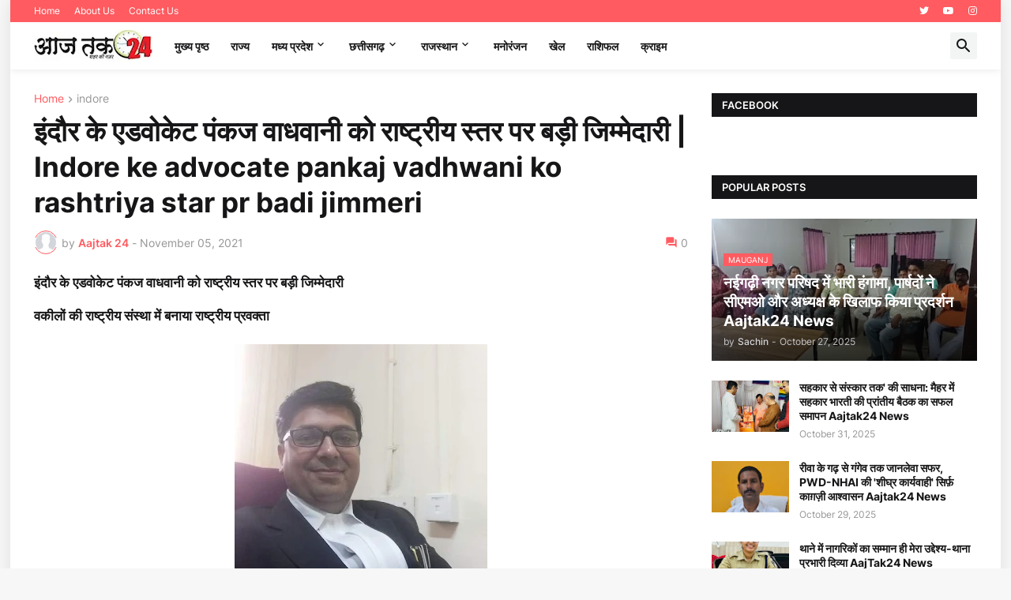

--- FILE ---
content_type: text/html; charset=utf-8
request_url: https://www.google.com/recaptcha/api2/aframe
body_size: 268
content:
<!DOCTYPE HTML><html><head><meta http-equiv="content-type" content="text/html; charset=UTF-8"></head><body><script nonce="CvwKgOd9S6f46Gax2IHqvw">/** Anti-fraud and anti-abuse applications only. See google.com/recaptcha */ try{var clients={'sodar':'https://pagead2.googlesyndication.com/pagead/sodar?'};window.addEventListener("message",function(a){try{if(a.source===window.parent){var b=JSON.parse(a.data);var c=clients[b['id']];if(c){var d=document.createElement('img');d.src=c+b['params']+'&rc='+(localStorage.getItem("rc::a")?sessionStorage.getItem("rc::b"):"");window.document.body.appendChild(d);sessionStorage.setItem("rc::e",parseInt(sessionStorage.getItem("rc::e")||0)+1);localStorage.setItem("rc::h",'1761997580683');}}}catch(b){}});window.parent.postMessage("_grecaptcha_ready", "*");}catch(b){}</script></body></html>

--- FILE ---
content_type: text/plain
request_url: https://www.google-analytics.com/j/collect?v=1&_v=j102&a=2095667524&t=pageview&_s=1&dl=https%3A%2F%2Fwww.aajtak24.in%2F2021%2F11%2Findore-ke-advocate-pankaj-vadhwani-ko.html&ul=en-us%40posix&dt=%E0%A4%87%E0%A4%82%E0%A4%A6%E0%A5%8C%E0%A4%B0%20%E0%A4%95%E0%A5%87%20%E0%A4%8F%E0%A4%A1%E0%A4%B5%E0%A5%8B%E0%A4%95%E0%A5%87%E0%A4%9F%20%E0%A4%AA%E0%A4%82%E0%A4%95%E0%A4%9C%20%E0%A4%B5%E0%A4%BE%E0%A4%A7%E0%A4%B5%E0%A4%BE%E0%A4%A8%E0%A5%80%20%E0%A4%95%E0%A5%8B%20%E0%A4%B0%E0%A4%BE%E0%A4%B7%E0%A5%8D%E0%A4%9F%E0%A5%8D%E0%A4%B0%E0%A5%80%E0%A4%AF%20%E0%A4%B8%E0%A5%8D%E0%A4%A4%E0%A4%B0%20%E0%A4%AA%E0%A4%B0%20%E0%A4%AC%E0%A4%A1%E0%A4%BC%E0%A5%80%20%E0%A4%9C%E0%A4%BF%E0%A4%AE%E0%A5%8D%E0%A4%AE%E0%A5%87%E0%A4%A6%E0%A4%BE%E0%A4%B0%E0%A5%80%20%7C%20Indore%20ke%20advocate%20pankaj%20vadhwani%20ko%20rashtriya%20star%20pr%20badi%20jimmeri&sr=1280x720&vp=1280x720&_u=IEBAAEABAAAAACAAI~&jid=289507051&gjid=862797757&cid=1318777085.1761997579&tid=UA-143371614-1&_gid=269682961.1761997579&_r=1&_slc=1&z=717249780
body_size: -450
content:
2,cG-D67J8JQ69P